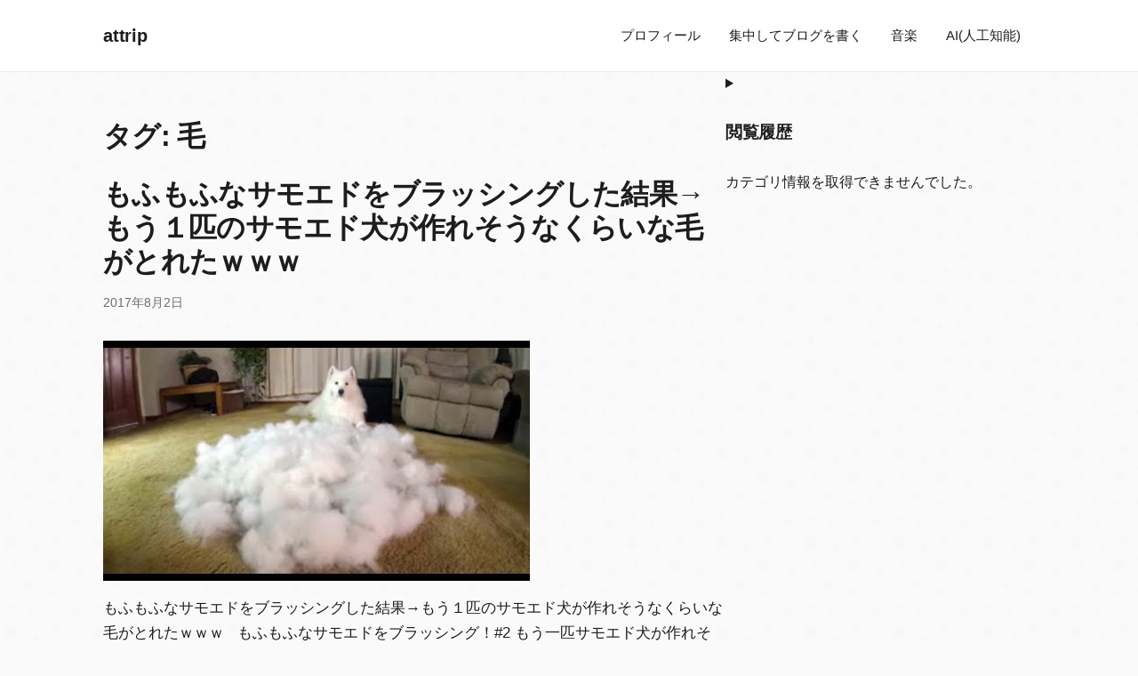

--- FILE ---
content_type: text/html; charset=UTF-8
request_url: https://attrip.jp/tag/%E6%AF%9B/
body_size: 16295
content:
<!doctype html>
<html dir="ltr" lang="ja" prefix="og: https://ogp.me/ns#">

<head>
    <meta charset="UTF-8">
    <meta name="viewport" content="width=device-width, initial-scale=1">
    <link rel="profile" href="https://gmpg.org/xfn/11">
    <title>毛 について attripの毛 に関する記事まとめ</title>

		<!-- All in One SEO 4.9.2 - aioseo.com -->
	<meta name="robots" content="max-image-preview:large" />
	<meta name="google-site-verification" content="ly61-TsxScyJalCQm8FlatQCg4Ytq_HTcEHk9p-Pzqs" />
	<link rel="canonical" href="https://attrip.jp/tag/%e6%af%9b/" />
	<meta name="generator" content="All in One SEO (AIOSEO) 4.9.2" />
		<script type="application/ld+json" class="aioseo-schema">
			{"@context":"https:\/\/schema.org","@graph":[{"@type":"BreadcrumbList","@id":"https:\/\/attrip.jp\/tag\/%E6%AF%9B\/#breadcrumblist","itemListElement":[{"@type":"ListItem","@id":"https:\/\/attrip.jp#listItem","position":1,"name":"\u30db\u30fc\u30e0","item":"https:\/\/attrip.jp","nextItem":{"@type":"ListItem","@id":"https:\/\/attrip.jp\/tag\/%e6%af%9b\/#listItem","name":"\u6bdb"}},{"@type":"ListItem","@id":"https:\/\/attrip.jp\/tag\/%e6%af%9b\/#listItem","position":2,"name":"\u6bdb","previousItem":{"@type":"ListItem","@id":"https:\/\/attrip.jp#listItem","name":"\u30db\u30fc\u30e0"}}]},{"@type":"CollectionPage","@id":"https:\/\/attrip.jp\/tag\/%E6%AF%9B\/#collectionpage","url":"https:\/\/attrip.jp\/tag\/%E6%AF%9B\/","name":"\u6bdb \u306b\u3064\u3044\u3066 attrip\u306e\u6bdb \u306b\u95a2\u3059\u308b\u8a18\u4e8b\u307e\u3068\u3081","inLanguage":"ja","isPartOf":{"@id":"https:\/\/attrip.jp\/#website"},"breadcrumb":{"@id":"https:\/\/attrip.jp\/tag\/%E6%AF%9B\/#breadcrumblist"}},{"@type":"Person","@id":"https:\/\/attrip.jp\/#person","name":"attrip","image":{"@type":"ImageObject","@id":"https:\/\/attrip.jp\/tag\/%E6%AF%9B\/#personImage","url":"https:\/\/secure.gravatar.com\/avatar\/1dec16476585adc94236276e85d673555c475ed575ac9787d7045a025549e847?s=96&r=g","width":96,"height":96,"caption":"attrip"}},{"@type":"WebSite","@id":"https:\/\/attrip.jp\/#website","url":"https:\/\/attrip.jp\/","name":"ATTRIP","alternateName":"ATTRIP","description":"\uff08\u30a2\u30c3\u30c8\u30c8\u30ea\u30c3\u30d7\uff09","inLanguage":"ja","publisher":{"@id":"https:\/\/attrip.jp\/#person"}}]}
		</script>
		<!-- All in One SEO -->

<!-- Jetpack Site Verification Tags -->
<meta name="google-site-verification" content="ly61-TsxScyJalCQm8FlatQCg4Ytq_HTcEHk9p-Pzqs" />
<!-- Google tag (gtag.js) consent mode dataLayer added by Site Kit -->
<script id="google_gtagjs-js-consent-mode-data-layer">
window.dataLayer = window.dataLayer || [];function gtag(){dataLayer.push(arguments);}
gtag('consent', 'default', {"ad_personalization":"denied","ad_storage":"denied","ad_user_data":"denied","analytics_storage":"denied","functionality_storage":"denied","security_storage":"denied","personalization_storage":"denied","region":["AT","BE","BG","CH","CY","CZ","DE","DK","EE","ES","FI","FR","GB","GR","HR","HU","IE","IS","IT","LI","LT","LU","LV","MT","NL","NO","PL","PT","RO","SE","SI","SK"],"wait_for_update":500});
window._googlesitekitConsentCategoryMap = {"statistics":["analytics_storage"],"marketing":["ad_storage","ad_user_data","ad_personalization"],"functional":["functionality_storage","security_storage"],"preferences":["personalization_storage"]};
window._googlesitekitConsents = {"ad_personalization":"denied","ad_storage":"denied","ad_user_data":"denied","analytics_storage":"denied","functionality_storage":"denied","security_storage":"denied","personalization_storage":"denied","region":["AT","BE","BG","CH","CY","CZ","DE","DK","EE","ES","FI","FR","GB","GR","HR","HU","IE","IS","IT","LI","LT","LU","LV","MT","NL","NO","PL","PT","RO","SE","SI","SK"],"wait_for_update":500};
</script>
<!-- Google タグ (gtag.js) の終了同意モード dataLayer が Site Kit によって追加されました -->
<link rel='dns-prefetch' href='//secure.gravatar.com' />
<link rel='dns-prefetch' href='//www.googletagmanager.com' />
<link rel='dns-prefetch' href='//stats.wp.com' />
<link rel='dns-prefetch' href='//jetpack.wordpress.com' />
<link rel='dns-prefetch' href='//s0.wp.com' />
<link rel='dns-prefetch' href='//public-api.wordpress.com' />
<link rel='dns-prefetch' href='//0.gravatar.com' />
<link rel='dns-prefetch' href='//1.gravatar.com' />
<link rel='dns-prefetch' href='//2.gravatar.com' />
<link rel='dns-prefetch' href='//widgets.wp.com' />
<link rel='dns-prefetch' href='//v0.wordpress.com' />
<link rel='dns-prefetch' href='//pagead2.googlesyndication.com' />
<link rel="alternate" type="application/rss+xml" title="attrip &raquo; フィード" href="https://attrip.jp/feed/" />
<link rel="alternate" type="application/rss+xml" title="attrip &raquo; コメントフィード" href="https://attrip.jp/comments/feed/" />
<script id="wpp-js" src="https://attrip.jp/wp-content/plugins/wordpress-popular-posts/assets/js/wpp.js?ver=7.3.6" data-sampling="0" data-sampling-rate="100" data-api-url="https://attrip.jp/wp-json/wordpress-popular-posts" data-post-id="0" data-token="ae488b4cf9" data-lang="0" data-debug="1"></script>
<link rel="alternate" type="application/rss+xml" title="attrip - 毛 タグフィード" href="https://attrip.jp/tag/%e6%af%9b/feed/" />
<style id='wp-img-auto-sizes-contain-inline-css'>
img:is([sizes=auto i],[sizes^="auto," i]){contain-intrinsic-size:3000px 1500px}
/*# sourceURL=wp-img-auto-sizes-contain-inline-css */
</style>

<style id='wp-emoji-styles-inline-css'>

	img.wp-smiley, img.emoji {
		display: inline !important;
		border: none !important;
		box-shadow: none !important;
		height: 1em !important;
		width: 1em !important;
		margin: 0 0.07em !important;
		vertical-align: -0.1em !important;
		background: none !important;
		padding: 0 !important;
	}
/*# sourceURL=wp-emoji-styles-inline-css */
</style>
<link rel='stylesheet' id='wp-block-library-css' href='https://attrip.jp/wp-includes/css/dist/block-library/style.min.css?ver=d612c32c6946ee0eebddafbd8a7fe28e' media='all' />
<style id='wp-block-columns-inline-css'>
.wp-block-columns{box-sizing:border-box;display:flex;flex-wrap:wrap!important}@media (min-width:782px){.wp-block-columns{flex-wrap:nowrap!important}}.wp-block-columns{align-items:normal!important}.wp-block-columns.are-vertically-aligned-top{align-items:flex-start}.wp-block-columns.are-vertically-aligned-center{align-items:center}.wp-block-columns.are-vertically-aligned-bottom{align-items:flex-end}@media (max-width:781px){.wp-block-columns:not(.is-not-stacked-on-mobile)>.wp-block-column{flex-basis:100%!important}}@media (min-width:782px){.wp-block-columns:not(.is-not-stacked-on-mobile)>.wp-block-column{flex-basis:0;flex-grow:1}.wp-block-columns:not(.is-not-stacked-on-mobile)>.wp-block-column[style*=flex-basis]{flex-grow:0}}.wp-block-columns.is-not-stacked-on-mobile{flex-wrap:nowrap!important}.wp-block-columns.is-not-stacked-on-mobile>.wp-block-column{flex-basis:0;flex-grow:1}.wp-block-columns.is-not-stacked-on-mobile>.wp-block-column[style*=flex-basis]{flex-grow:0}:where(.wp-block-columns){margin-bottom:1.75em}:where(.wp-block-columns.has-background){padding:1.25em 2.375em}.wp-block-column{flex-grow:1;min-width:0;overflow-wrap:break-word;word-break:break-word}.wp-block-column.is-vertically-aligned-top{align-self:flex-start}.wp-block-column.is-vertically-aligned-center{align-self:center}.wp-block-column.is-vertically-aligned-bottom{align-self:flex-end}.wp-block-column.is-vertically-aligned-stretch{align-self:stretch}.wp-block-column.is-vertically-aligned-bottom,.wp-block-column.is-vertically-aligned-center,.wp-block-column.is-vertically-aligned-top{width:100%}
/*# sourceURL=https://attrip.jp/wp-includes/blocks/columns/style.min.css */
</style>
<style id='wp-block-details-inline-css'>
.wp-block-details{box-sizing:border-box}.wp-block-details summary{cursor:pointer}
/*# sourceURL=https://attrip.jp/wp-includes/blocks/details/style.min.css */
</style>
<style id='global-styles-inline-css'>
:root{--wp--preset--aspect-ratio--square: 1;--wp--preset--aspect-ratio--4-3: 4/3;--wp--preset--aspect-ratio--3-4: 3/4;--wp--preset--aspect-ratio--3-2: 3/2;--wp--preset--aspect-ratio--2-3: 2/3;--wp--preset--aspect-ratio--16-9: 16/9;--wp--preset--aspect-ratio--9-16: 9/16;--wp--preset--color--black: #000000;--wp--preset--color--cyan-bluish-gray: #abb8c3;--wp--preset--color--white: #ffffff;--wp--preset--color--pale-pink: #f78da7;--wp--preset--color--vivid-red: #cf2e2e;--wp--preset--color--luminous-vivid-orange: #ff6900;--wp--preset--color--luminous-vivid-amber: #fcb900;--wp--preset--color--light-green-cyan: #7bdcb5;--wp--preset--color--vivid-green-cyan: #00d084;--wp--preset--color--pale-cyan-blue: #8ed1fc;--wp--preset--color--vivid-cyan-blue: #0693e3;--wp--preset--color--vivid-purple: #9b51e0;--wp--preset--color--background: #fafafa;--wp--preset--color--foreground: #1d1d1f;--wp--preset--color--accent: #0066cc;--wp--preset--color--text-light: #6e6e73;--wp--preset--color--border: rgba(0, 0, 0, 0.08);--wp--preset--gradient--vivid-cyan-blue-to-vivid-purple: linear-gradient(135deg,rgb(6,147,227) 0%,rgb(155,81,224) 100%);--wp--preset--gradient--light-green-cyan-to-vivid-green-cyan: linear-gradient(135deg,rgb(122,220,180) 0%,rgb(0,208,130) 100%);--wp--preset--gradient--luminous-vivid-amber-to-luminous-vivid-orange: linear-gradient(135deg,rgb(252,185,0) 0%,rgb(255,105,0) 100%);--wp--preset--gradient--luminous-vivid-orange-to-vivid-red: linear-gradient(135deg,rgb(255,105,0) 0%,rgb(207,46,46) 100%);--wp--preset--gradient--very-light-gray-to-cyan-bluish-gray: linear-gradient(135deg,rgb(238,238,238) 0%,rgb(169,184,195) 100%);--wp--preset--gradient--cool-to-warm-spectrum: linear-gradient(135deg,rgb(74,234,220) 0%,rgb(151,120,209) 20%,rgb(207,42,186) 40%,rgb(238,44,130) 60%,rgb(251,105,98) 80%,rgb(254,248,76) 100%);--wp--preset--gradient--blush-light-purple: linear-gradient(135deg,rgb(255,206,236) 0%,rgb(152,150,240) 100%);--wp--preset--gradient--blush-bordeaux: linear-gradient(135deg,rgb(254,205,165) 0%,rgb(254,45,45) 50%,rgb(107,0,62) 100%);--wp--preset--gradient--luminous-dusk: linear-gradient(135deg,rgb(255,203,112) 0%,rgb(199,81,192) 50%,rgb(65,88,208) 100%);--wp--preset--gradient--pale-ocean: linear-gradient(135deg,rgb(255,245,203) 0%,rgb(182,227,212) 50%,rgb(51,167,181) 100%);--wp--preset--gradient--electric-grass: linear-gradient(135deg,rgb(202,248,128) 0%,rgb(113,206,126) 100%);--wp--preset--gradient--midnight: linear-gradient(135deg,rgb(2,3,129) 0%,rgb(40,116,252) 100%);--wp--preset--font-size--small: 13px;--wp--preset--font-size--medium: 20px;--wp--preset--font-size--large: 36px;--wp--preset--font-size--x-large: 42px;--wp--preset--font-size--normal: 1rem;--wp--preset--font-family--system: -apple-system, BlinkMacSystemFont, 'Segoe UI', Roboto, Helvetica, Arial, sans-serif;--wp--preset--spacing--20: 0.44rem;--wp--preset--spacing--30: 0.67rem;--wp--preset--spacing--40: 1rem;--wp--preset--spacing--50: 1.5rem;--wp--preset--spacing--60: 2.25rem;--wp--preset--spacing--70: 3.38rem;--wp--preset--spacing--80: 5.06rem;--wp--preset--spacing--xs: 0.5rem;--wp--preset--spacing--s: 1rem;--wp--preset--spacing--m: 2rem;--wp--preset--spacing--l: 3rem;--wp--preset--spacing--xl: 5rem;--wp--preset--shadow--natural: 6px 6px 9px rgba(0, 0, 0, 0.2);--wp--preset--shadow--deep: 12px 12px 50px rgba(0, 0, 0, 0.4);--wp--preset--shadow--sharp: 6px 6px 0px rgba(0, 0, 0, 0.2);--wp--preset--shadow--outlined: 6px 6px 0px -3px rgb(255, 255, 255), 6px 6px rgb(0, 0, 0);--wp--preset--shadow--crisp: 6px 6px 0px rgb(0, 0, 0);--wp--custom--spacing--xs: 0.5rem;--wp--custom--spacing--sm: 1rem;--wp--custom--spacing--md: 2rem;--wp--custom--spacing--lg: 3rem;--wp--custom--spacing--xl: 5rem;--wp--custom--line-height--body: 1.6;--wp--custom--line-height--heading: 1.2;}:root { --wp--style--global--content-size: 700px;--wp--style--global--wide-size: 1080px; }:where(body) { margin: 0; }.wp-site-blocks > .alignleft { float: left; margin-right: 2em; }.wp-site-blocks > .alignright { float: right; margin-left: 2em; }.wp-site-blocks > .aligncenter { justify-content: center; margin-left: auto; margin-right: auto; }:where(.is-layout-flex){gap: 0.5em;}:where(.is-layout-grid){gap: 0.5em;}.is-layout-flow > .alignleft{float: left;margin-inline-start: 0;margin-inline-end: 2em;}.is-layout-flow > .alignright{float: right;margin-inline-start: 2em;margin-inline-end: 0;}.is-layout-flow > .aligncenter{margin-left: auto !important;margin-right: auto !important;}.is-layout-constrained > .alignleft{float: left;margin-inline-start: 0;margin-inline-end: 2em;}.is-layout-constrained > .alignright{float: right;margin-inline-start: 2em;margin-inline-end: 0;}.is-layout-constrained > .aligncenter{margin-left: auto !important;margin-right: auto !important;}.is-layout-constrained > :where(:not(.alignleft):not(.alignright):not(.alignfull)){max-width: var(--wp--style--global--content-size);margin-left: auto !important;margin-right: auto !important;}.is-layout-constrained > .alignwide{max-width: var(--wp--style--global--wide-size);}body .is-layout-flex{display: flex;}.is-layout-flex{flex-wrap: wrap;align-items: center;}.is-layout-flex > :is(*, div){margin: 0;}body .is-layout-grid{display: grid;}.is-layout-grid > :is(*, div){margin: 0;}body{background-color: var(--wp--preset--color--background);color: var(--wp--preset--color--foreground);font-family: var(--wp--preset--font-family--system);font-size: var(--wp--preset--font-size--normal);line-height: 1.6;margin-top: 0;margin-bottom: 0;padding-top: 0;padding-right: 0px;padding-bottom: 0;padding-left: 0px;}a:where(:not(.wp-element-button)){color: var(--wp--preset--color--accent);text-decoration: underline;}:root :where(a:where(:not(.wp-element-button)):hover){color: #0052a3;}:root :where(a:where(:not(.wp-element-button)):focus){outline-color: var(--wp--preset--color--accent);outline-offset: 2px;outline-style: solid;outline-width: 2px;}h1, h2, h3, h4, h5, h6{font-weight: 700;letter-spacing: -0.02em;line-height: 1.2;}:root :where(.wp-element-button, .wp-block-button__link){background-color: var(--wp--preset--color--accent);border-radius: 4px;border-width: 0;color: #ffffff;font-family: inherit;font-size: inherit;font-style: inherit;font-weight: inherit;letter-spacing: inherit;line-height: inherit;padding-top: 0.75rem;padding-right: 1.5rem;padding-bottom: 0.75rem;padding-left: 1.5rem;text-decoration: none;text-transform: inherit;}:root :where(.wp-element-button:hover, .wp-block-button__link:hover){background-color: #0052a3;}:root :where(.wp-element-button:focus, .wp-block-button__link:focus){outline-color: var(--wp--preset--color--accent);outline-offset: 2px;outline-style: solid;outline-width: 2px;}.has-black-color{color: var(--wp--preset--color--black) !important;}.has-cyan-bluish-gray-color{color: var(--wp--preset--color--cyan-bluish-gray) !important;}.has-white-color{color: var(--wp--preset--color--white) !important;}.has-pale-pink-color{color: var(--wp--preset--color--pale-pink) !important;}.has-vivid-red-color{color: var(--wp--preset--color--vivid-red) !important;}.has-luminous-vivid-orange-color{color: var(--wp--preset--color--luminous-vivid-orange) !important;}.has-luminous-vivid-amber-color{color: var(--wp--preset--color--luminous-vivid-amber) !important;}.has-light-green-cyan-color{color: var(--wp--preset--color--light-green-cyan) !important;}.has-vivid-green-cyan-color{color: var(--wp--preset--color--vivid-green-cyan) !important;}.has-pale-cyan-blue-color{color: var(--wp--preset--color--pale-cyan-blue) !important;}.has-vivid-cyan-blue-color{color: var(--wp--preset--color--vivid-cyan-blue) !important;}.has-vivid-purple-color{color: var(--wp--preset--color--vivid-purple) !important;}.has-background-color{color: var(--wp--preset--color--background) !important;}.has-foreground-color{color: var(--wp--preset--color--foreground) !important;}.has-accent-color{color: var(--wp--preset--color--accent) !important;}.has-text-light-color{color: var(--wp--preset--color--text-light) !important;}.has-border-color{color: var(--wp--preset--color--border) !important;}.has-black-background-color{background-color: var(--wp--preset--color--black) !important;}.has-cyan-bluish-gray-background-color{background-color: var(--wp--preset--color--cyan-bluish-gray) !important;}.has-white-background-color{background-color: var(--wp--preset--color--white) !important;}.has-pale-pink-background-color{background-color: var(--wp--preset--color--pale-pink) !important;}.has-vivid-red-background-color{background-color: var(--wp--preset--color--vivid-red) !important;}.has-luminous-vivid-orange-background-color{background-color: var(--wp--preset--color--luminous-vivid-orange) !important;}.has-luminous-vivid-amber-background-color{background-color: var(--wp--preset--color--luminous-vivid-amber) !important;}.has-light-green-cyan-background-color{background-color: var(--wp--preset--color--light-green-cyan) !important;}.has-vivid-green-cyan-background-color{background-color: var(--wp--preset--color--vivid-green-cyan) !important;}.has-pale-cyan-blue-background-color{background-color: var(--wp--preset--color--pale-cyan-blue) !important;}.has-vivid-cyan-blue-background-color{background-color: var(--wp--preset--color--vivid-cyan-blue) !important;}.has-vivid-purple-background-color{background-color: var(--wp--preset--color--vivid-purple) !important;}.has-background-background-color{background-color: var(--wp--preset--color--background) !important;}.has-foreground-background-color{background-color: var(--wp--preset--color--foreground) !important;}.has-accent-background-color{background-color: var(--wp--preset--color--accent) !important;}.has-text-light-background-color{background-color: var(--wp--preset--color--text-light) !important;}.has-border-background-color{background-color: var(--wp--preset--color--border) !important;}.has-black-border-color{border-color: var(--wp--preset--color--black) !important;}.has-cyan-bluish-gray-border-color{border-color: var(--wp--preset--color--cyan-bluish-gray) !important;}.has-white-border-color{border-color: var(--wp--preset--color--white) !important;}.has-pale-pink-border-color{border-color: var(--wp--preset--color--pale-pink) !important;}.has-vivid-red-border-color{border-color: var(--wp--preset--color--vivid-red) !important;}.has-luminous-vivid-orange-border-color{border-color: var(--wp--preset--color--luminous-vivid-orange) !important;}.has-luminous-vivid-amber-border-color{border-color: var(--wp--preset--color--luminous-vivid-amber) !important;}.has-light-green-cyan-border-color{border-color: var(--wp--preset--color--light-green-cyan) !important;}.has-vivid-green-cyan-border-color{border-color: var(--wp--preset--color--vivid-green-cyan) !important;}.has-pale-cyan-blue-border-color{border-color: var(--wp--preset--color--pale-cyan-blue) !important;}.has-vivid-cyan-blue-border-color{border-color: var(--wp--preset--color--vivid-cyan-blue) !important;}.has-vivid-purple-border-color{border-color: var(--wp--preset--color--vivid-purple) !important;}.has-background-border-color{border-color: var(--wp--preset--color--background) !important;}.has-foreground-border-color{border-color: var(--wp--preset--color--foreground) !important;}.has-accent-border-color{border-color: var(--wp--preset--color--accent) !important;}.has-text-light-border-color{border-color: var(--wp--preset--color--text-light) !important;}.has-border-border-color{border-color: var(--wp--preset--color--border) !important;}.has-vivid-cyan-blue-to-vivid-purple-gradient-background{background: var(--wp--preset--gradient--vivid-cyan-blue-to-vivid-purple) !important;}.has-light-green-cyan-to-vivid-green-cyan-gradient-background{background: var(--wp--preset--gradient--light-green-cyan-to-vivid-green-cyan) !important;}.has-luminous-vivid-amber-to-luminous-vivid-orange-gradient-background{background: var(--wp--preset--gradient--luminous-vivid-amber-to-luminous-vivid-orange) !important;}.has-luminous-vivid-orange-to-vivid-red-gradient-background{background: var(--wp--preset--gradient--luminous-vivid-orange-to-vivid-red) !important;}.has-very-light-gray-to-cyan-bluish-gray-gradient-background{background: var(--wp--preset--gradient--very-light-gray-to-cyan-bluish-gray) !important;}.has-cool-to-warm-spectrum-gradient-background{background: var(--wp--preset--gradient--cool-to-warm-spectrum) !important;}.has-blush-light-purple-gradient-background{background: var(--wp--preset--gradient--blush-light-purple) !important;}.has-blush-bordeaux-gradient-background{background: var(--wp--preset--gradient--blush-bordeaux) !important;}.has-luminous-dusk-gradient-background{background: var(--wp--preset--gradient--luminous-dusk) !important;}.has-pale-ocean-gradient-background{background: var(--wp--preset--gradient--pale-ocean) !important;}.has-electric-grass-gradient-background{background: var(--wp--preset--gradient--electric-grass) !important;}.has-midnight-gradient-background{background: var(--wp--preset--gradient--midnight) !important;}.has-small-font-size{font-size: var(--wp--preset--font-size--small) !important;}.has-medium-font-size{font-size: var(--wp--preset--font-size--medium) !important;}.has-large-font-size{font-size: var(--wp--preset--font-size--large) !important;}.has-x-large-font-size{font-size: var(--wp--preset--font-size--x-large) !important;}.has-normal-font-size{font-size: var(--wp--preset--font-size--normal) !important;}.has-system-font-family{font-family: var(--wp--preset--font-family--system) !important;}
:where(.wp-block-columns.is-layout-flex){gap: 2em;}:where(.wp-block-columns.is-layout-grid){gap: 2em;}
/*# sourceURL=global-styles-inline-css */
</style>
<style id='core-block-supports-inline-css'>
.wp-container-core-columns-is-layout-9d6595d7{flex-wrap:nowrap;}
/*# sourceURL=core-block-supports-inline-css */
</style>

<link rel='stylesheet' id='mokumoku-focus-style-css' href='https://attrip.jp/wp-content/plugins/mokumoku-focus-plugin-v1.1-1/style.css?ver=d612c32c6946ee0eebddafbd8a7fe28e' media='all' />
<style id='my-popular-posts-style-inline-css'>

        /* ===== My Popular Posts : Scoped Reset ===== */
        .my-popular-posts-container ul,
        .my-popular-posts-container ol {
            list-style: none;
            padding-left: 0;
            margin-left: 0;
        }

        .my-popular-posts-container li::marker {
            content: none;
        }

        /* ===== Layout ===== */
        .my-popular-posts-container {
            border: 1px solid #ddd;
            padding: 20px;
            margin: 20px 0;
            border-radius: 8px;
            background-color: #f9f9f9;
        }

        .my-popular-posts-list {
            display: grid;
            grid-template-columns: repeat(auto-fill, minmax(200px, 1fr));
            gap: 20px;
        }

        .my-popular-posts-item {
            background: #fff;
            border: 1px solid #eee;
            border-radius: 8px;
            padding: 15px;
            transition: transform .2s ease, box-shadow .2s ease;
        }

        .my-popular-posts-item:hover {
            transform: translateY(-2px);
            box-shadow: 0 4px 8px rgba(0,0,0,.1);
        }

        .my-popular-posts-title {
            font-size: 1.1em;
            line-height: 1.4;
            margin: 10px 0;
        }

        .my-popular-posts-title a {
            color: #333;
            text-decoration: none;
        }

        .my-popular-posts-title a:hover {
            color: #0073aa;
        }

        .my-popular-posts-excerpt {
            font-size: .9em;
            color: #666;
        }
    
/*# sourceURL=my-popular-posts-style-inline-css */
</style>
<link rel='stylesheet' id='cmplz-general-css' href='https://attrip.jp/wp-content/plugins/complianz-gdpr/assets/css/cookieblocker.min.css?ver=1766466945' media='all' />
<link rel='stylesheet' id='wordpress-popular-posts-css-css' href='https://attrip.jp/wp-content/plugins/wordpress-popular-posts/assets/css/wpp.css?ver=7.3.6' media='all' />
<link rel='stylesheet' id='readable-style-css' href='https://attrip.jp/wp-content/themes/readable-theme/style.css?ver=2.1.2' media='all' />
<link rel='stylesheet' id='readable-theme-css' href='https://attrip.jp/wp-content/themes/readable-theme/assets/css/theme.css?ver=2.1.2' media='all' />
<link rel='stylesheet' id='jetpack_likes-css' href='https://attrip.jp/wp-content/plugins/jetpack/modules/likes/style.css?ver=15.4' media='all' />
<script src="https://attrip.jp/wp-includes/js/jquery/jquery.min.js?ver=3.7.1" id="jquery-core-js"></script>
<script src="https://attrip.jp/wp-includes/js/jquery/jquery-migrate.min.js?ver=3.4.1" id="jquery-migrate-js"></script>
<script src="https://attrip.jp/wp-content/plugins/svg-support/vendor/DOMPurify/DOMPurify.min.js?ver=2.5.8" id="bodhi-dompurify-library-js"></script>
<script id="bodhi_svg_inline-js-extra">
var svgSettings = {"skipNested":""};
//# sourceURL=bodhi_svg_inline-js-extra
</script>
<script src="https://attrip.jp/wp-content/plugins/svg-support/js/min/svgs-inline-min.js" id="bodhi_svg_inline-js"></script>
<script id="bodhi_svg_inline-js-after">
cssTarget={"Bodhi":"img.style-svg","ForceInlineSVG":"style-svg"};ForceInlineSVGActive="false";frontSanitizationEnabled="on";
//# sourceURL=bodhi_svg_inline-js-after
</script>
<script src="https://attrip.jp/wp-content/plugins/yyi-rinker/js/event-tracking.js?v=1.11.1" id="yyi_rinker_event_tracking_script-js"></script>

<!-- Site Kit によって追加された Google タグ（gtag.js）スニペット -->
<!-- Google アナリティクス スニペット (Site Kit が追加) -->
<script src="https://www.googletagmanager.com/gtag/js?id=G-H9GXL8L42M" id="google_gtagjs-js" async></script>
<script id="google_gtagjs-js-after">
window.dataLayer = window.dataLayer || [];function gtag(){dataLayer.push(arguments);}
gtag("set","linker",{"domains":["attrip.jp"]});
gtag("js", new Date());
gtag("set", "developer_id.dZTNiMT", true);
gtag("config", "G-H9GXL8L42M");
 window._googlesitekit = window._googlesitekit || {}; window._googlesitekit.throttledEvents = []; window._googlesitekit.gtagEvent = (name, data) => { var key = JSON.stringify( { name, data } ); if ( !! window._googlesitekit.throttledEvents[ key ] ) { return; } window._googlesitekit.throttledEvents[ key ] = true; setTimeout( () => { delete window._googlesitekit.throttledEvents[ key ]; }, 5 ); gtag( "event", name, { ...data, event_source: "site-kit" } ); }; 
//# sourceURL=google_gtagjs-js-after
</script>
<link rel="https://api.w.org/" href="https://attrip.jp/wp-json/" /><link rel="alternate" title="JSON" type="application/json" href="https://attrip.jp/wp-json/wp/v2/tags/42757" /><meta name="generator" content="Site Kit by Google 1.170.0" />	<style>img#wpstats{display:none}</style>
		            <style id="wpp-loading-animation-styles">@-webkit-keyframes bgslide{from{background-position-x:0}to{background-position-x:-200%}}@keyframes bgslide{from{background-position-x:0}to{background-position-x:-200%}}.wpp-widget-block-placeholder,.wpp-shortcode-placeholder{margin:0 auto;width:60px;height:3px;background:#dd3737;background:linear-gradient(90deg,#dd3737 0%,#571313 10%,#dd3737 100%);background-size:200% auto;border-radius:3px;-webkit-animation:bgslide 1s infinite linear;animation:bgslide 1s infinite linear}</style>
            <script type="text/javascript" language="javascript">
    var vc_pid = "885780122";
</script><script type="text/javascript" src="//aml.valuecommerce.com/vcdal.js" async></script><style>
.yyi-rinker-img-s .yyi-rinker-image {
	width: 56px;
	min-width: 56px;
	margin:auto;
}
.yyi-rinker-img-m .yyi-rinker-image {
	width: 175px;
	min-width: 175px;
	margin:auto;
}
.yyi-rinker-img-l .yyi-rinker-image {
	width: 200px;
	min-width: 200px;
	margin:auto;
}
.yyi-rinker-img-s .yyi-rinker-image img.yyi-rinker-main-img {
	width: auto;
	max-height: 56px;
}
.yyi-rinker-img-m .yyi-rinker-image img.yyi-rinker-main-img {
	width: auto;
	max-height: 170px;
}
.yyi-rinker-img-l .yyi-rinker-image img.yyi-rinker-main-img {
	width: auto;
	max-height: 200px;
}

div.yyi-rinker-contents div.yyi-rinker-box ul.yyi-rinker-links li {
    list-style: none;
}
div.yyi-rinker-contents ul.yyi-rinker-links {
	border: none;
}
div.yyi-rinker-contents ul.yyi-rinker-links li a {
	text-decoration: none;
}
div.yyi-rinker-contents {
    margin: 2em 0;
}
div.yyi-rinker-contents div.yyi-rinker-box {
    display: flex;
    padding: 26px 26px 0;
    border: 3px solid #f5f5f5;
    box-sizing: border-box;
}
@media (min-width: 768px) {
    div.yyi-rinker-contents div.yyi-rinker-box {
        padding: 26px 26px 0;
    }
}
@media (max-width: 767px) {
    div.yyi-rinker-contents div.yyi-rinker-box {
        flex-direction: column;
        padding: 26px 14px 0;
    }
}
div.yyi-rinker-box div.yyi-rinker-image {
    display: flex;
    flex: none;
}
div.yyi-rinker-box div.yyi-rinker-image a {
    display: inline-block;
    height: fit-content;
    margin-bottom: 26px;
}
div.yyi-rinker-image img.yyi-rinker-main-img {
    display: block;
    max-width: 100%;
    height: auto;
}
div.yyi-rinker-img-s img.yyi-rinker-main-img {
    width: 56px;
}
div.yyi-rinker-img-m img.yyi-rinker-main-img {
    width: 120px;
}
div.yyi-rinker-img-l img.yyi-rinker-main-img {
    width: 200px;
}
div.yyi-rinker-box div.yyi-rinker-info {
    display: flex;
    width: 100%;
    flex-direction: column;
}
@media (min-width: 768px) {
    div.yyi-rinker-box div.yyi-rinker-info {
        padding-left: 26px;
    }
}
@media (max-width: 767px) {
    div.yyi-rinker-box div.yyi-rinker-info {
        text-align: center;
    }
}
div.yyi-rinker-info div.yyi-rinker-title a {
    color: #333;
    font-weight: 600;
    font-size: 18px;
    text-decoration: none;
}
div.yyi-rinker-info div.yyi-rinker-detail {
    display: flex;
    flex-direction: column;
    padding: 8px 0 12px;
}
div.yyi-rinker-detail div:not(:last-child) {
    padding-bottom: 8px;
}
div.yyi-rinker-detail div.credit-box {
    font-size: 12px;
}
div.yyi-rinker-detail div.credit-box a {
    text-decoration: underline;
}
div.yyi-rinker-detail div.brand,
div.yyi-rinker-detail div.price-box {
    font-size: 14px;
}
@media (max-width: 767px) {
    div.price-box span.price {
        display: block;
    }
}
div.yyi-rinker-info div.free-text {
    order: 2;
    padding-top: 8px;
    font-size: 16px;
}
div.yyi-rinker-info ul.yyi-rinker-links {
    display: flex;
    flex-wrap: wrap;
    margin: 0 0 14px;
    padding: 0;
    list-style-type: none;
}
div.yyi-rinker-info ul.yyi-rinker-links li {
    display: inherit;
    flex-direction: column;
    align-self: flex-end;
    text-align: center;
}
@media (min-width: 768px) {
    div.yyi-rinker-info ul.yyi-rinker-links li:not(:last-child){
        margin-right: 8px;
    }
    div.yyi-rinker-info ul.yyi-rinker-links li {
        margin-bottom: 12px;
    }
}
@media (max-width: 767px) {
    div.yyi-rinker-info ul.yyi-rinker-links li {
        width: 100%;
        margin-bottom: 10px;
    }
}
ul.yyi-rinker-links li.amazonkindlelink a {
    background-color: #37475a;
}
ul.yyi-rinker-links li.amazonlink a {
    background-color: #f9bf51;
}
ul.yyi-rinker-links li.rakutenlink a {
    background-color: #d53a3a;
}
ul.yyi-rinker-links li.yahoolink a {
    background-color: #76c2f3;
}
ul.yyi-rinker-links li.mercarilink a {
    background-color: #ff0211;
}
ul.yyi-rinker-links li.freelink1 a {
    background-color: #5db49f;
}
ul.yyi-rinker-links li.freelink2 a {
    background-color: #7e77c1;
}
ul.yyi-rinker-links li.freelink3 a {
    background-color: #3974be;
}
ul.yyi-rinker-links li.freelink4 a {
    background-color: #333;
}
ul.yyi-rinker-links a.yyi-rinker-link {
    display: flex;
    position: relative;
    width: 100%;
    min-height: 38px;
    overflow-x: hidden;
    flex-wrap: wrap-reverse;
    justify-content: center;
    align-items: center;
    border-radius: 2px;
    box-shadow: 0 1px 6px 0 rgba(0,0,0,0.12);
    color: #fff;
    font-weight: 600;
    font-size: 14px;
    white-space: nowrap;
    transition: 0.3s ease-out;
    box-sizing: border-box;
}
ul.yyi-rinker-links a.yyi-rinker-link:after {
    position: absolute;
    right: 12px;
    width: 6px;
    height: 6px;
    border-top: 2px solid;
    border-right: 2px solid;
    content: "";
    transform: rotate(45deg);
    box-sizing: border-box;
}
ul.yyi-rinker-links a.yyi-rinker-link:hover {
    box-shadow: 0 4px 6px 2px rgba(0,0,0,0.12);
    transform: translateY(-2px);
}
@media (min-width: 768px) {
    ul.yyi-rinker-links a.yyi-rinker-link {
        padding: 6px 24px;
    }
}
@media (max-width: 767px) {
    ul.yyi-rinker-links a.yyi-rinker-link {
        padding: 10px 24px;
    }
}</style><style>
.yyi-rinker-images {
    display: flex;
    justify-content: center;
    align-items: center;
    position: relative;

}
div.yyi-rinker-image img.yyi-rinker-main-img.hidden {
    display: none;
}

.yyi-rinker-images-arrow {
    cursor: pointer;
    position: absolute;
    top: 50%;
    display: block;
    margin-top: -11px;
    opacity: 0.6;
    width: 22px;
}

.yyi-rinker-images-arrow-left{
    left: -10px;
}
.yyi-rinker-images-arrow-right{
    right: -10px;
}

.yyi-rinker-images-arrow-left.hidden {
    display: none;
}

.yyi-rinker-images-arrow-right.hidden {
    display: none;
}
div.yyi-rinker-contents.yyi-rinker-design-tate  div.yyi-rinker-box{
    flex-direction: column;
}

div.yyi-rinker-contents.yyi-rinker-design-slim div.yyi-rinker-box .yyi-rinker-links {
    flex-direction: column;
}

div.yyi-rinker-contents.yyi-rinker-design-slim div.yyi-rinker-info {
    width: 100%;
}

div.yyi-rinker-contents.yyi-rinker-design-slim .yyi-rinker-title {
    text-align: center;
}

div.yyi-rinker-contents.yyi-rinker-design-slim .yyi-rinker-links {
    text-align: center;
}
div.yyi-rinker-contents.yyi-rinker-design-slim .yyi-rinker-image {
    margin: auto;
}

div.yyi-rinker-contents.yyi-rinker-design-slim div.yyi-rinker-info ul.yyi-rinker-links li {
	align-self: stretch;
}
div.yyi-rinker-contents.yyi-rinker-design-slim div.yyi-rinker-box div.yyi-rinker-info {
	padding: 0;
}
div.yyi-rinker-contents.yyi-rinker-design-slim div.yyi-rinker-box {
	flex-direction: column;
	padding: 14px 5px 0;
}

.yyi-rinker-design-slim div.yyi-rinker-box div.yyi-rinker-info {
	text-align: center;
}

.yyi-rinker-design-slim div.price-box span.price {
	display: block;
}

div.yyi-rinker-contents.yyi-rinker-design-slim div.yyi-rinker-info div.yyi-rinker-title a{
	font-size:16px;
}

div.yyi-rinker-contents.yyi-rinker-design-slim ul.yyi-rinker-links li.amazonkindlelink:before,  div.yyi-rinker-contents.yyi-rinker-design-slim ul.yyi-rinker-links li.amazonlink:before,  div.yyi-rinker-contents.yyi-rinker-design-slim ul.yyi-rinker-links li.rakutenlink:before, div.yyi-rinker-contents.yyi-rinker-design-slim ul.yyi-rinker-links li.yahoolink:before, div.yyi-rinker-contents.yyi-rinker-design-slim ul.yyi-rinker-links li.mercarilink:before {
	font-size:12px;
}

div.yyi-rinker-contents.yyi-rinker-design-slim ul.yyi-rinker-links li a {
	font-size: 13px;
}
.entry-content ul.yyi-rinker-links li {
	padding: 0;
}

div.yyi-rinker-contents .yyi-rinker-attention.attention_desing_right_ribbon {
    width: 89px;
    height: 91px;
    position: absolute;
    top: -1px;
    right: -1px;
    left: auto;
    overflow: hidden;
}

div.yyi-rinker-contents .yyi-rinker-attention.attention_desing_right_ribbon span {
    display: inline-block;
    width: 146px;
    position: absolute;
    padding: 4px 0;
    left: -13px;
    top: 12px;
    text-align: center;
    font-size: 12px;
    line-height: 24px;
    -webkit-transform: rotate(45deg);
    transform: rotate(45deg);
    box-shadow: 0 1px 3px rgba(0, 0, 0, 0.2);
}

div.yyi-rinker-contents .yyi-rinker-attention.attention_desing_right_ribbon {
    background: none;
}
.yyi-rinker-attention.attention_desing_right_ribbon .yyi-rinker-attention-after,
.yyi-rinker-attention.attention_desing_right_ribbon .yyi-rinker-attention-before{
display:none;
}
div.yyi-rinker-use-right_ribbon div.yyi-rinker-title {
    margin-right: 2rem;
}

ul.yyi-rinker-links li.mercarilink a {
    background-color: #ff0211;
}
.yyi-rinker-design-slim div.yyi-rinker-info ul.yyi-rinker-links li {
	width: 100%;
	margin-bottom: 10px;
}
 .yyi-rinker-design-slim ul.yyi-rinker-links a.yyi-rinker-link {
	padding: 10px 24px;
}

/** ver1.9.2 以降追加 **/
.yyi-rinker-contents .yyi-rinker-info {
    padding-left: 10px;
}
.yyi-rinker-img-s .yyi-rinker-image .yyi-rinker-images img{
    max-height: 75px;
}
.yyi-rinker-img-m .yyi-rinker-image .yyi-rinker-images img{
    max-height: 175px;
}
.yyi-rinker-img-l .yyi-rinker-image .yyi-rinker-images img{
    max-height: 200px;
}
div.yyi-rinker-contents div.yyi-rinker-image {
    flex-direction: column;
    align-items: center;
}
div.yyi-rinker-contents ul.yyi-rinker-thumbnails {
    display: flex;
    flex-direction: row;
    flex-wrap : wrap;
    list-style: none;
    border:none;
    padding: 0;
    margin: 5px 0;
}
div.yyi-rinker-contents ul.yyi-rinker-thumbnails li{
    cursor: pointer;
    height: 32px;
    text-align: center;
    vertical-align: middle;
    width: 32px;
    border:none;
    padding: 0;
    margin: 0;
    box-sizing: content-box;
}
div.yyi-rinker-contents ul.yyi-rinker-thumbnails li img {
    vertical-align: middle;
}

div.yyi-rinker-contents ul.yyi-rinker-thumbnails li {
    border: 1px solid #fff;
}
div.yyi-rinker-contents ul.yyi-rinker-thumbnails li.thumb-active {
    border: 1px solid #eee;
}

/* ここから　mini */
div.yyi-rinker-contents.yyi-rinker-design-mini {
    border: none;
    box-shadow: none;
    background-color: transparent;
}

/* ボタン非表示 */
.yyi-rinker-design-mini div.yyi-rinker-info ul.yyi-rinker-links,
.yyi-rinker-design-mini div.yyi-rinker-info .brand,
.yyi-rinker-design-mini div.yyi-rinker-info .price-box {
    display: none;
}

div.yyi-rinker-contents.yyi-rinker-design-mini .credit-box{
    text-align: right;
}

div.yyi-rinker-contents.yyi-rinker-design-mini div.yyi-rinker-info {
    width:100%;
}
.yyi-rinker-design-mini div.yyi-rinker-info div.yyi-rinker-title {
    line-height: 1.2;
    min-height: 2.4em;
    margin-bottom: 0;
}
.yyi-rinker-design-mini div.yyi-rinker-info div.yyi-rinker-title a {
    font-size: 12px;
    text-decoration: none;
    text-decoration: underline;
}
div.yyi-rinker-contents.yyi-rinker-design-mini {
    position: relative;
    max-width: 100%;
    border: none;
    border-radius: 12px;
    box-shadow: 0 1px 6px rgb(0 0 0 / 12%);
    background-color: #fff;
}

div.yyi-rinker-contents.yyi-rinker-design-mini div.yyi-rinker-box {
    border: none;
}

.yyi-rinker-design-mini div.yyi-rinker-image {
    width: 60px;
    min-width: 60px;

}
div.yyi-rinker-design-mini div.yyi-rinker-image img.yyi-rinker-main-img{
    max-height: 3.6em;
}
.yyi-rinker-design-mini div.yyi-rinker-detail div.credit-box {
    font-size: 10px;
}
.yyi-rinker-design-mini div.yyi-rinker-detail div.brand,
.yyi-rinker-design-mini div.yyi-rinker-detail div.price-box {
    font-size: 10px;
}
.yyi-rinker-design-mini div.yyi-rinker-info div.yyi-rinker-detail {
    padding: 0;
}
.yyi-rinker-design-mini div.yyi-rinker-detail div:not(:last-child) {
    padding-bottom: 0;
}
.yyi-rinker-design-mini div.yyi-rinker-box div.yyi-rinker-image a {
    margin-bottom: 16px;
}
@media (min-width: 768px){
    div.yyi-rinker-contents.yyi-rinker-design-mini div.yyi-rinker-box {
        padding: 12px;
    }
    .yyi-rinker-design-mini div.yyi-rinker-box div.yyi-rinker-info {
        justify-content: center;
        padding-left: 24px;
    }
}
@media (max-width: 767px){
    div.yyi-rinker-contents.yyi-rinker-design-mini {
        max-width:100%;
    }
    div.yyi-rinker-contents.yyi-rinker-design-mini div.yyi-rinker-box {
        flex-direction: row;
        padding: 12px;
    }
    .yyi-rinker-design-mini div.yyi-rinker-box div.yyi-rinker-info {
        justify-content: center;
        margin-bottom: 16px;
        padding-left: 16px;
        text-align: left;
    }
}
/* 1.9.5以降 */
div.yyi-rinker-contents {
    position: relative;
    overflow: visible;
}
div.yyi-rinker-contents .yyi-rinker-attention {
    display: inline;
    line-height: 30px;
    position: absolute;
    top: -10px;
    left: -9px;
    min-width: 60px;
    padding: 0;
    height: 30px;
    text-align: center;
    font-weight: 600;
    color: #ffffff;
    background: #fea724;
    z-index: 10;
}

div.yyi-rinker-contents .yyi-rinker-attention span{
    padding: 0 15px;
}

.yyi-rinker-attention-before, .yyi-rinker-attention-after {
	display: inline;
    position: absolute;
    content: '';
}

.yyi-rinker-attention-before {
    bottom: -8px;
    left: 0.1px;
    width: 0;
    height: 0;
    border-top: 9px solid;
    border-top-color: inherit;
    border-left: 9px solid transparent;
    z-index: 1;
}

.yyi-rinker-attention-after {
    top: 0;
    right: -14.5px;
    width: 0;
    height: 0;
    border-top: 15px solid transparent;
    border-bottom: 15px solid transparent;
    border-left: 15px solid;
    border-left-color: inherit;
}

div.yyi-rinker-contents .yyi-rinker-attention.attention_desing_circle{
    display: flex;
    position: absolute;
 	top: -20px;
    left: -20px;
    width: 60px;
    height: 60px;
    min-width: auto;
    min-height: auto;
    justify-content: center;
    align-items: center;
    border-radius: 50%;
    color: #fff;
    background: #fea724;
    font-weight: 600;
    font-size: 17px;
}

div.yyi-rinker-contents.yyi-rinker-design-mini .yyi-rinker-attention.attention_desing_circle{
    top: -18px;
    left: -18px;
    width: 36px;
    height: 36px;
    font-size: 12px;
}


div.yyi-rinker-contents .yyi-rinker-attention.attention_desing_circle{
}

div.yyi-rinker-contents .yyi-rinker-attention.attention_desing_circle span {
	padding: 0;
}

div.yyi-rinker-contents .yyi-rinker-attention.attention_desing_circle .yyi-rinker-attention-after,
div.yyi-rinker-contents .yyi-rinker-attention.attention_desing_circle .yyi-rinker-attention-before{
	display: none;
}

</style>
<!-- Site Kit が追加した Google AdSense メタタグ -->
<meta name="google-adsense-platform-account" content="ca-host-pub-2644536267352236">
<meta name="google-adsense-platform-domain" content="sitekit.withgoogle.com">
<!-- Site Kit が追加した End Google AdSense メタタグ -->

<!-- Google AdSense スニペット (Site Kit が追加) -->
<script async src="https://pagead2.googlesyndication.com/pagead/js/adsbygoogle.js?client=ca-pub-2122741030995711&amp;host=ca-host-pub-2644536267352236" crossorigin="anonymous"></script>

<!-- (ここまで) Google AdSense スニペット (Site Kit が追加) -->
<link rel="icon" href="https://attrip.jp/wp-content/uploads/2012/06/tumblr_m6q29cvCCd1rphkdfo1_250-150x150.jpg" sizes="32x32" />
<link rel="icon" href="https://attrip.jp/wp-content/uploads/2012/06/tumblr_m6q29cvCCd1rphkdfo1_250.jpg" sizes="192x192" />
<link rel="apple-touch-icon" href="https://attrip.jp/wp-content/uploads/2012/06/tumblr_m6q29cvCCd1rphkdfo1_250.jpg" />
<meta name="msapplication-TileImage" content="https://attrip.jp/wp-content/uploads/2012/06/tumblr_m6q29cvCCd1rphkdfo1_250.jpg" />
		<style id="wp-custom-css">
			div#mys-wrapper {
    height: auto;
}
a.svh-link.svh-card {
    background: unset;
}		</style>
		<link rel='stylesheet' id='yarppRelatedCss-css' href='https://attrip.jp/wp-content/plugins/yet-another-related-posts-plugin/style/related.css?ver=5.30.11' media='all' />
<style id='jetpack-block-top-posts-inline-css'>
.wp-block-jetpack-top-posts{margin-bottom:1.5em}.wp-block-jetpack-top-posts img{width:100%}.wp-block-jetpack-top-posts span{display:block;word-wrap:break-word}.wp-block-jetpack-top-posts.is-list-layout .jetpack-top-posts-item{margin-bottom:1.5em}.wp-block-jetpack-top-posts.is-grid-layout .jetpack-top-posts-wrapper{align-items:flex-start;display:grid;gap:16px 12px;grid:auto/repeat(6,1fr)}@media only screen and (max-width:600px){.wp-block-jetpack-top-posts.is-grid-layout .jetpack-top-posts-wrapper{display:block}.wp-block-jetpack-top-posts.is-grid-layout .jetpack-top-posts-wrapper .jetpack-top-posts-mock-thumbnail{display:none}.wp-block-jetpack-top-posts.is-grid-layout .jetpack-top-posts-wrapper .jetpack-top-posts-item{margin-bottom:1.5em}}.wp-block-jetpack-top-posts.is-grid-layout .jetpack-top-posts-mock-thumbnail{background-color:#f0f0f0;height:0;padding-bottom:75%;position:relative;width:100%}.wp-block-jetpack-top-posts.is-grid-layout .jetpack-top-posts-thumbnail{aspect-ratio:4/3;height:auto;max-width:100%;object-fit:cover}.wp-block-jetpack-top-posts.is-grid-layout .jetpack-top-posts-item{grid-column:span 2}.wp-block-jetpack-top-posts.is-grid-layout[data-item-count="2"] .jetpack-top-posts-item,.wp-block-jetpack-top-posts.is-grid-layout[data-item-count="4"] .jetpack-top-posts-item,.wp-block-jetpack-top-posts.is-grid-layout[data-item-count="5"] .jetpack-top-posts-item:nth-child(5n),.wp-block-jetpack-top-posts.is-grid-layout[data-item-count="5"] .jetpack-top-posts-item:nth-child(5n-1),.wp-block-jetpack-top-posts.is-grid-layout[data-item-count="7"] .jetpack-top-posts-item:nth-child(5n),.wp-block-jetpack-top-posts.is-grid-layout[data-item-count="7"] .jetpack-top-posts-item:nth-child(5n-1),.wp-block-jetpack-top-posts.is-grid-layout[data-item-count="7"] .jetpack-top-posts-item:nth-child(7n),.wp-block-jetpack-top-posts.is-grid-layout[data-item-count="7"] .jetpack-top-posts-item:nth-child(7n-1){grid-column:span 3}
/*# sourceURL=https://attrip.jp/wp-content/plugins/jetpack/_inc/blocks/top-posts/view.css?minify=false */
</style>
</head>

<body data-rsssl=1 class="archive tag tag-42757 wp-embed-responsive wp-theme-readable-theme">
    
    <div id="page" class="site">
        <a class="skip-link screen-reader-text" href="#primary">Skip to content</a>

        <header id="masthead" class="site-header">
            <div class="container">
                <div class="site-branding">
                                            <h1 class="site-title"><a href="https://attrip.jp/"
                                rel="home">attrip</a></h1>
                                                    <p class="site-description">
                                （アットトリップ）                            </p>
                                                            </div><!-- .site-branding -->

                <nav id="site-navigation" class="main-navigation">
                    <!-- Checkbox Hack for Pure CSS Menu -->
                    <input type="checkbox" id="menu-toggle-checkbox"
                        aria-label="Toggle menu">
                    <label for="menu-toggle-checkbox" class="menu-toggle-label">
                        <span class="menu-toggle-icon"></span>
                    </label>

                    <ul id="primary-menu" class="menu"><li id="menu-item-210677" class="menu-item menu-item-type-post_type menu-item-object-page menu-item-210677"><a href="https://attrip.jp/profile/">プロフィール</a></li>
<li id="menu-item-216823" class="menu-item menu-item-type-post_type menu-item-object-page menu-item-216823"><a href="https://attrip.jp/write/">集中してブログを書く</a></li>
<li id="menu-item-216824" class="menu-item menu-item-type-taxonomy menu-item-object-category menu-item-216824"><a href="https://attrip.jp/category/music/">音楽</a></li>
<li id="menu-item-216825" class="menu-item menu-item-type-taxonomy menu-item-object-category menu-item-216825"><a href="https://attrip.jp/category/ai%e4%ba%ba%e5%b7%a5%e7%9f%a5%e8%83%bd/">AI(人工知能)</a></li>
</ul>                </nav><!-- #site-navigation -->
            </div>
        </header><!-- #masthead -->

        <div id="content" class="site-content">
            <div class="container">
                <div class="site-content-wrapper">
<main id="primary" class="site-main">

    
        <header class="page-header">
            <h1 class="page-title">タグ: <span>毛</span></h1>        </header><!-- .page-header -->

        
<article id="post-189832" class="post-189832 post type-post status-publish format-standard has-post-thumbnail hentry category-dog-2 tag-43234 tag-www tag-49691 tag-49692 tag-18053 tag-42757 tag-8664">
    <header class="entry-header">
        <h2 class="entry-title"><a href="https://attrip.jp/189832/" rel="bookmark">もふもふなサモエドをブラッシングした結果→もう１匹のサモエド犬が作れそうなくらいな毛がとれたｗｗｗ</a></h2>            <div class="entry-meta">
                <span class="posted-on">2017年8月2日</span>            </div><!-- .entry-meta -->
            </header><!-- .entry-header -->

    
            <a class="post-thumbnail" href="https://attrip.jp/189832/" aria-hidden="true" tabindex="-1">
                <img width="480" height="270" src="https://attrip.jp/wp-content/uploads/youtube/2017/08/189832.jpg" class="attachment-post-thumbnail size-post-thumbnail wp-post-image" alt="もふもふなサモエドをブラッシングした結果→もう１匹のサモエド犬が作れそうなくらいな毛がとれたｗｗｗ" decoding="async" fetchpriority="high" srcset="https://attrip.jp/wp-content/uploads/youtube/2017/08/189832.jpg 480w, https://attrip.jp/wp-content/uploads/youtube/2017/08/189832-403x227.jpg 403w" sizes="(max-width: 480px) 100vw, 480px" />            </a>

            
    <div class="entry-content">
        <p>もふもふなサモエドをブラッシングした結果→もう１匹のサモエド犬が作れそうなくらいな毛がとれたｗｗｗ &nbsp; もふもふなサモエドをブラッシング！#2 もう一匹サモエド犬が作れそうなくらい凄い毛の量！ &#8211;  [&hellip;]</p>
    </div><!-- .entry-content -->

    <footer class="entry-footer">
            </footer><!-- .entry-footer -->
</article><!-- #post-189832 -->
<article id="post-177219" class="post-177219 post type-post status-publish format-standard has-post-thumbnail hentry category-twitter_wadai category-neta category-kami tag-10977 tag-7710 tag-42757 tag-9000 tag-9529">
    <header class="entry-header">
        <h2 class="entry-title"><a href="https://attrip.jp/177219/" rel="bookmark">うさぎの毛が生え変わる時期にしかできない髪型が話題に</a></h2>            <div class="entry-meta">
                <span class="posted-on">2016年7月12日</span>            </div><!-- .entry-meta -->
            </header><!-- .entry-header -->

    
            <a class="post-thumbnail" href="https://attrip.jp/177219/" aria-hidden="true" tabindex="-1">
                <img width="815" height="612" src="https://attrip.jp/wp-content/uploads/2016/07/slooProImg_20160712092234.jpg" class="attachment-post-thumbnail size-post-thumbnail wp-post-image" alt="うさぎの毛が生え変わる時期にしかできない髪型が話題に" decoding="async" srcset="https://attrip.jp/wp-content/uploads/2016/07/slooProImg_20160712092234.jpg 815w, https://attrip.jp/wp-content/uploads/2016/07/slooProImg_20160712092234-403x302.jpg 403w, https://attrip.jp/wp-content/uploads/2016/07/slooProImg_20160712092234-768x577.jpg 768w" sizes="(max-width: 815px) 100vw, 815px" />            </a>

            
    <div class="entry-content">
        <p>うさぎは、この時期に毛が生え変わり冬の毛がもっさりととれるそうです。飼い主さんたちは、大変な時期かもしれません。でも、ちょっとした工夫でこんなかわいい髪型になります。 https://twitter.com/show_z [&hellip;]</p>
    </div><!-- .entry-content -->

    <footer class="entry-footer">
            </footer><!-- .entry-footer -->
</article><!-- #post-177219 -->
<article id="post-134311" class="post-134311 post type-post status-publish format-standard has-post-thumbnail hentry category-17568 tag-42759 tag-42758 tag-6229 tag-moviepic tag-42757 tag-15167 tag-www">
    <header class="entry-header">
        <h2 class="entry-title"><a href="https://attrip.jp/134311/" rel="bookmark">【動画】セーター脱がされる羊ｗｗｗ羊の毛を刈る作業って、バリカンじゃなかったのか・・</a></h2>            <div class="entry-meta">
                <span class="posted-on">2014年8月15日</span>            </div><!-- .entry-meta -->
            </header><!-- .entry-header -->

    
            <a class="post-thumbnail" href="https://attrip.jp/134311/" aria-hidden="true" tabindex="-1">
                <img width="589" height="365" src="https://attrip.jp/wp-content/uploads/2014/08/pic_sheep_02.jpg" class="attachment-post-thumbnail size-post-thumbnail wp-post-image" alt="【動画】セーター脱がされる羊ｗｗｗ羊の毛を刈る作業って、バリカンじゃなかったのか・・" decoding="async" srcset="https://attrip.jp/wp-content/uploads/2014/08/pic_sheep_02.jpg 589w, https://attrip.jp/wp-content/uploads/2014/08/pic_sheep_02-403x250.jpg 403w" sizes="(max-width: 589px) 100vw, 589px" />            </a>

            
    <div class="entry-content">
        <p>セーター脱がされる羊ｗｗｗ 羊の毛を刈る作業って、バリカンじゃなかったのか・・ バイオロジカル・ウール・ハーベスティング（BWH）羊毛収穫法 バイオロジカル・ウール・ハーベスティング（BWH）羊毛収穫法とは 日本の「ヒゲ [&hellip;]</p>
    </div><!-- .entry-content -->

    <footer class="entry-footer">
            </footer><!-- .entry-footer -->
</article><!-- #post-134311 -->
<article id="post-121546" class="post-121546 post type-post status-publish format-standard has-post-thumbnail hentry category-alpaca tag-alpaca tag-5320 tag-15357 tag-42757 tag-8782 tag-12240">
    <header class="entry-header">
        <h2 class="entry-title"><a href="https://attrip.jp/121546/" rel="bookmark">アルパカの毛を剃って、自分の首にマフラーとして巻いてあげるプロジェクト</a></h2>            <div class="entry-meta">
                <span class="posted-on">2013年12月9日</span>            </div><!-- .entry-meta -->
            </header><!-- .entry-header -->

    
            <a class="post-thumbnail" href="https://attrip.jp/121546/" aria-hidden="true" tabindex="-1">
                <img width="640" height="480" src="https://attrip.jp/wp-content/uploads/2013/12/235876689ba82f9eb9cd52e7032890e9.gif" class="attachment-post-thumbnail size-post-thumbnail wp-post-image" alt="アルパカの毛を剃って、自分の首にマフラーとして巻いてあげるプロジェクト" decoding="async" loading="lazy" />            </a>

            
    <div class="entry-content">
        <p>アルパカの毛を剃ると頭の部分だけ残ってしまいなんだかかわいそうな格好になってしまいますが このプロジェクトによってアルパカが自分の毛で出来たマフラーを着けて少しでも暖かくなればいいかもね。 このプロジェクトは、以前羊の毛 [&hellip;]</p>
    </div><!-- .entry-content -->

    <footer class="entry-footer">
            </footer><!-- .entry-footer -->
</article><!-- #post-121546 -->
</main><!-- #primary -->


<aside id="secondary" class="widget-area">
    <section id="block-8" class="widget widget_block">
<details class="wp-block-details is-layout-flow wp-block-details-is-layout-flow"><summary></summary>
<div class="wp-block-columns is-layout-flex wp-container-core-columns-is-layout-9d6595d7 wp-block-columns-is-layout-flex">
<div class="wp-block-column is-layout-flow wp-block-column-is-layout-flow" style="flex-basis:100%"><div class="jetpack-top-posts wp-block-jetpack-top-posts has-medium-font-size is-list-layout"data-item-count="0"><div class="jetpack-top-posts-wrapper"></div></div></div>
</div>
</details>
</section><section id="block-3" class="widget widget_block">             <div class="svh-history" data-max="6" data-theme="cards" role="region" aria-label="閲覧履歴">
                <h3 class="svh-heading">閲覧履歴</h3>
                <div class="svh-items" aria-live="polite"></div>
            </div>
         </section><section id="block-5" class="widget widget_block"><!-- My Popular Posts Debug --><!-- Shortcode attributes: Array
(
    [category_slug] => 
)
 --><p>カテゴリ情報を取得できませんでした。</p></section></aside><!-- #secondary --></div><!-- .site-content-wrapper -->
</div><!-- .container -->
</div><!-- #content -->

<footer id="colophon" class="site-footer">
    <div class="container">
        <!-- Footer content removed as requested -->
    </div>
</footer><!-- #colophon -->
</div><!-- #page -->

<script type="speculationrules">
{"prefetch":[{"source":"document","where":{"and":[{"href_matches":"/*"},{"not":{"href_matches":["/wp-*.php","/wp-admin/*","/wp-content/uploads/*","/wp-content/*","/wp-content/plugins/*","/wp-content/themes/readable-theme/*","/*\\?(.+)"]}},{"not":{"selector_matches":"a[rel~=\"nofollow\"]"}},{"not":{"selector_matches":".no-prefetch, .no-prefetch a"}}]},"eagerness":"conservative"}]}
</script>




<div class="codeCopyTooltip codeCopyTooltip" style="display: inline-block; background: #333333; color: #ffffff; padding: 0 8px; font-size: 14px; border-radius: 2px; border: 1px solid #111; position: absolute; display: none;">
クリックしてコピー</div>
<script type="text/javascript">
    function getElementPosition(el) {
        var rect = el.getBoundingClientRect(),
        scrollLeft = window.pageXOffset || document.documentElement.scrollLeft,
        scrollTop = window.pageYOffset || document.documentElement.scrollTop;
        return { top: rect.top + scrollTop - 30, left: rect.left + scrollLeft }
    }

    async function copyToClipboard(text) {
        try {
            console.log('Code Click to Copy: Attempting to copy text:', text.substring(0, 50) + '...');
            // Try modern Clipboard API first
            if (navigator.clipboard && window.isSecureContext) {
                console.log('Code Click to Copy: Using modern Clipboard API');
                await navigator.clipboard.writeText(text);
                console.log('Code Click to Copy: Successfully copied with Clipboard API');
                return true;
            } else {
                console.log('Code Click to Copy: Using fallback execCommand method');
                // Fallback for older browsers or non-secure contexts
                const textArea = document.createElement('textarea');
                textArea.value = text;
                textArea.style.position = 'fixed';
                textArea.style.left = '-999999px';
                textArea.style.top = '-999999px';
                document.body.appendChild(textArea);
                textArea.focus();
                textArea.select();
                
                try {
                    document.execCommand('copy');
                    document.body.removeChild(textArea);
                    console.log('Code Click to Copy: Successfully copied with execCommand');
                    return true;
                } catch (err) {
                    document.body.removeChild(textArea);
                    console.error('Code Click to Copy: execCommand failed:', err);
                    return false;
                }
            }
        } catch (err) {
            console.error('Code Click to Copy: Failed to copy: ', err);
            return false;
        }
    }

    function applyCodeCopy(element) {
        element.style.cursor = 'pointer';
        element.style.position = 'relative';
        
        element.addEventListener("click", async function(event) {
            event.stopPropagation();
            const textToCopy = element.textContent || element.innerText;
            
            const success = await copyToClipboard(textToCopy);
            
            if (success) {
                codeCopyTooltip.innerHTML = "\u30b3\u30d4\u30fc\u3057\u307e\u3057\u305f !";
                codeCopyTooltip.style.display = 'block';
                
                // Hide tooltip after 2 seconds
                setTimeout(() => {
                    codeCopyTooltip.style.display = 'none';
                }, 2000);
            } else {
                codeCopyTooltip.innerHTML = 'Failed to copy';
                codeCopyTooltip.style.display = 'block';
                
                setTimeout(() => {
                    codeCopyTooltip.style.display = 'none';
                }, 2000);
            }
        });
        
        element.addEventListener("mouseover", function(event) {
            event.stopPropagation();
            var position = getElementPosition(element);
            codeCopyTooltip.innerHTML = "\u30af\u30ea\u30c3\u30af\u3057\u3066\u30b3\u30d4\u30fc";
            codeCopyTooltip.style.display = 'inline-block';
            codeCopyTooltip.style.top = position.top + 'px';
            codeCopyTooltip.style.left = position.left + 'px';
        });
        
        element.addEventListener("mouseout", function(event) {
            event.stopPropagation();
            codeCopyTooltip.style.display = 'none';
        });
    }

    var codeCopyTooltip = document.querySelector('.codeCopyTooltip');

    (function() {
        var selector = 'code, pre';
        if(selector.indexOf(',') !== -1) {
            selector = selector.split(',').map(function(sel) {
                sel = sel.trim();
                if (/^[a-zA-Z][a-zA-Z0-9-]*$/.test(sel)) {
                    return sel;
                } else if (sel.startsWith('.')) {
                    return sel;
                } else {
                    return '.' + sel;
                }
            }).join(', ');
        } else {
            selector = selector.trim();
            if (!selector.startsWith('.') && !/^[a-zA-Z][a-zA-Z0-9-]*$/.test(selector)) {
                selector = '.' + selector;
            }
        }
        
        // console.log('Code Click to Copy: Looking for elements with selector:', selector);
        
        // Wait for DOM to be ready
        if (document.readyState === 'loading') {
            document.addEventListener('DOMContentLoaded', function() {
                var elements = document.querySelectorAll(selector);
                // console.log('Code Click to Copy: Found', elements.length, 'elements on DOMContentLoaded');
                elements.forEach(function(element) {
                    applyCodeCopy(element);
                });
            });
        } else {
            var elements = document.querySelectorAll(selector);
            // console.log('Code Click to Copy: Found', elements.length, 'elements immediately');
            elements.forEach(function(element) {
                applyCodeCopy(element);
            });
        }
        
        // Also handle dynamically added content
        var observer = new MutationObserver(function(mutations) {
            mutations.forEach(function(mutation) {
                mutation.addedNodes.forEach(function(node) {
                    if (node.nodeType === 1) { // Element node
                        if (node.matches && node.matches(selector)) {
                            applyCodeCopy(node);
                        }
                        if (node.querySelectorAll) {
                            node.querySelectorAll(selector).forEach(function(element) {
                                applyCodeCopy(element);
                            });
                        }
                    }
                });
            });
        });
        
        observer.observe(document.body, {
            childList: true,
            subtree: true
        });
    })();
</script>
			<script data-category="functional">
											</script>
			<script id="svh-runtime-js-before">
window.SVH_CURRENT_POST_ID = 42757;
window.SVH_CURRENT_POST_ID = 42757;
//# sourceURL=svh-runtime-js-before
</script>
<script type="module" src="https://attrip.jp/wp-content/plugins/all-in-one-seo-pack/dist/Lite/assets/table-of-contents.95d0dfce.js?ver=4.9.2" id="aioseo/js/src/vue/standalone/blocks/table-of-contents/frontend.js-js"></script>
<script src="https://attrip.jp/wp-content/plugins/mokumoku-focus-plugin-v1.1-1/script.js" id="mokumoku-focus-script-js"></script>
<script src="https://attrip.jp/wp-content/plugins/google-site-kit/dist/assets/js/googlesitekit-consent-mode-bc2e26cfa69fcd4a8261.js" id="googlesitekit-consent-mode-js"></script>
<script id="jetpack-stats-js-before">
_stq = window._stq || [];
_stq.push([ "view", {"v":"ext","blog":"42198381","post":"0","tz":"9","srv":"attrip.jp","arch_tag":"%E6%AF%9B","arch_results":"4","j":"1:15.4"} ]);
_stq.push([ "clickTrackerInit", "42198381", "0" ]);
//# sourceURL=jetpack-stats-js-before
</script>
<script src="https://stats.wp.com/e-202603.js" id="jetpack-stats-js" defer data-wp-strategy="defer"></script>
<script id="wp-consent-api-js-extra">
var consent_api = {"consent_type":"optin","waitfor_consent_hook":"","cookie_expiration":"30","cookie_prefix":"wp_consent","services":[]};
//# sourceURL=wp-consent-api-js-extra
</script>
<script src="https://attrip.jp/wp-content/plugins/wp-consent-api/assets/js/wp-consent-api.min.js?ver=2.0.0" id="wp-consent-api-js"></script>
<script id="jetpack-blocks-assets-base-url-js-before">
var Jetpack_Block_Assets_Base_Url="https://attrip.jp/wp-content/plugins/jetpack/_inc/blocks/";
//# sourceURL=jetpack-blocks-assets-base-url-js-before
</script>
<script src="https://attrip.jp/wp-content/plugins/jetpack/_inc/blocks/top-posts/view.js?minify=false&amp;ver=15.4" id="jetpack-block-top-posts-js" defer data-wp-strategy="defer"></script>
<script id="wp-emoji-settings" type="application/json">
{"baseUrl":"https://s.w.org/images/core/emoji/17.0.2/72x72/","ext":".png","svgUrl":"https://s.w.org/images/core/emoji/17.0.2/svg/","svgExt":".svg","source":{"concatemoji":"https://attrip.jp/wp-includes/js/wp-emoji-release.min.js?ver=d612c32c6946ee0eebddafbd8a7fe28e"}}
</script>
<script type="module">
/*! This file is auto-generated */
const a=JSON.parse(document.getElementById("wp-emoji-settings").textContent),o=(window._wpemojiSettings=a,"wpEmojiSettingsSupports"),s=["flag","emoji"];function i(e){try{var t={supportTests:e,timestamp:(new Date).valueOf()};sessionStorage.setItem(o,JSON.stringify(t))}catch(e){}}function c(e,t,n){e.clearRect(0,0,e.canvas.width,e.canvas.height),e.fillText(t,0,0);t=new Uint32Array(e.getImageData(0,0,e.canvas.width,e.canvas.height).data);e.clearRect(0,0,e.canvas.width,e.canvas.height),e.fillText(n,0,0);const a=new Uint32Array(e.getImageData(0,0,e.canvas.width,e.canvas.height).data);return t.every((e,t)=>e===a[t])}function p(e,t){e.clearRect(0,0,e.canvas.width,e.canvas.height),e.fillText(t,0,0);var n=e.getImageData(16,16,1,1);for(let e=0;e<n.data.length;e++)if(0!==n.data[e])return!1;return!0}function u(e,t,n,a){switch(t){case"flag":return n(e,"\ud83c\udff3\ufe0f\u200d\u26a7\ufe0f","\ud83c\udff3\ufe0f\u200b\u26a7\ufe0f")?!1:!n(e,"\ud83c\udde8\ud83c\uddf6","\ud83c\udde8\u200b\ud83c\uddf6")&&!n(e,"\ud83c\udff4\udb40\udc67\udb40\udc62\udb40\udc65\udb40\udc6e\udb40\udc67\udb40\udc7f","\ud83c\udff4\u200b\udb40\udc67\u200b\udb40\udc62\u200b\udb40\udc65\u200b\udb40\udc6e\u200b\udb40\udc67\u200b\udb40\udc7f");case"emoji":return!a(e,"\ud83e\u1fac8")}return!1}function f(e,t,n,a){let r;const o=(r="undefined"!=typeof WorkerGlobalScope&&self instanceof WorkerGlobalScope?new OffscreenCanvas(300,150):document.createElement("canvas")).getContext("2d",{willReadFrequently:!0}),s=(o.textBaseline="top",o.font="600 32px Arial",{});return e.forEach(e=>{s[e]=t(o,e,n,a)}),s}function r(e){var t=document.createElement("script");t.src=e,t.defer=!0,document.head.appendChild(t)}a.supports={everything:!0,everythingExceptFlag:!0},new Promise(t=>{let n=function(){try{var e=JSON.parse(sessionStorage.getItem(o));if("object"==typeof e&&"number"==typeof e.timestamp&&(new Date).valueOf()<e.timestamp+604800&&"object"==typeof e.supportTests)return e.supportTests}catch(e){}return null}();if(!n){if("undefined"!=typeof Worker&&"undefined"!=typeof OffscreenCanvas&&"undefined"!=typeof URL&&URL.createObjectURL&&"undefined"!=typeof Blob)try{var e="postMessage("+f.toString()+"("+[JSON.stringify(s),u.toString(),c.toString(),p.toString()].join(",")+"));",a=new Blob([e],{type:"text/javascript"});const r=new Worker(URL.createObjectURL(a),{name:"wpTestEmojiSupports"});return void(r.onmessage=e=>{i(n=e.data),r.terminate(),t(n)})}catch(e){}i(n=f(s,u,c,p))}t(n)}).then(e=>{for(const n in e)a.supports[n]=e[n],a.supports.everything=a.supports.everything&&a.supports[n],"flag"!==n&&(a.supports.everythingExceptFlag=a.supports.everythingExceptFlag&&a.supports[n]);var t;a.supports.everythingExceptFlag=a.supports.everythingExceptFlag&&!a.supports.flag,a.supports.everything||((t=a.source||{}).concatemoji?r(t.concatemoji):t.wpemoji&&t.twemoji&&(r(t.twemoji),r(t.wpemoji)))});
//# sourceURL=https://attrip.jp/wp-includes/js/wp-emoji-loader.min.js
</script>

</body>

</html>

<!-- Page cached by LiteSpeed Cache 7.7 on 2026-01-18 01:17:47 -->

--- FILE ---
content_type: text/html; charset=utf-8
request_url: https://www.google.com/recaptcha/api2/aframe
body_size: 266
content:
<!DOCTYPE HTML><html><head><meta http-equiv="content-type" content="text/html; charset=UTF-8"></head><body><script nonce="_bWWf6EZwLwfvFFKAvezWA">/** Anti-fraud and anti-abuse applications only. See google.com/recaptcha */ try{var clients={'sodar':'https://pagead2.googlesyndication.com/pagead/sodar?'};window.addEventListener("message",function(a){try{if(a.source===window.parent){var b=JSON.parse(a.data);var c=clients[b['id']];if(c){var d=document.createElement('img');d.src=c+b['params']+'&rc='+(localStorage.getItem("rc::a")?sessionStorage.getItem("rc::b"):"");window.document.body.appendChild(d);sessionStorage.setItem("rc::e",parseInt(sessionStorage.getItem("rc::e")||0)+1);localStorage.setItem("rc::h",'1768666671877');}}}catch(b){}});window.parent.postMessage("_grecaptcha_ready", "*");}catch(b){}</script></body></html>

--- FILE ---
content_type: text/javascript
request_url: https://attrip.jp/wp-content/plugins/mokumoku-focus-plugin-v1.1-1/script.js
body_size: 289
content:

let currentStep = 0;
let timer;

function nextStep(step) {
    clearInterval(timer); // タイマー停止
    document.getElementById('step' + step).style.display = 'none';
    const next = step + 1;
    document.getElementById('step' + next).style.display = 'block';

    if (next === 1) {
        startTimer('timer1', 120);
    }
    if (next === 2) {
        const input1 = document.getElementById('input1').value;
        document.getElementById('showInput1').innerText = "やりたいこと: " + input1;
        startTimer('timer2', 120);
    }
    if (next === 3) {
        const input0 = document.getElementById('input0').value;
        const input1 = document.getElementById('input1').value;
        const input2 = document.getElementById('input2').value;
        const reflection = document.getElementById('reflection').value;
        const summaryText = "🪞今の気分: " + input0 + "\n🧠やりたいこと: " + input1 + "\n🔍解決策: " + input2;
        document.getElementById('summary').innerText = summaryText;
    }
}

function startTimer(elementId, duration) {
    let timerDisplay = document.getElementById(elementId);
    let remaining = duration;

    timerDisplay.innerText = formatTime(remaining);
    timer = setInterval(() => {
        remaining--;
        if (remaining <= 0) {
            clearInterval(timer);
            timerDisplay.innerText = "⏰ 終了しました";
        } else {
            timerDisplay.innerText = formatTime(remaining);
        }
    }, 1000);
}

function formatTime(seconds) {
    const m = Math.floor(seconds / 60);
    const s = seconds % 60;
    return `残り ${m}:${s.toString().padStart(2, '0')}`;
}

function copySummary() {
    const summary = document.getElementById('summary').innerText;
    navigator.clipboard.writeText(summary);
    alert('コピーしました');
}


--- FILE ---
content_type: application/javascript; charset=utf-8;
request_url: https://dalc.valuecommerce.com/app3?p=885780122&_s=https%3A%2F%2Fattrip.jp%2Ftag%2F%25E6%25AF%259B%2F&vf=iVBORw0KGgoAAAANSUhEUgAAAAMAAAADCAYAAABWKLW%2FAAAAMElEQVQYV2NkFGP4nxG6jeHo1FAGxszlzP%2BXzi5g%2BOPRz8C4kavrf%2Bg5JYYujRAGABqaDmDnch2RAAAAAElFTkSuQmCC
body_size: 935
content:
vc_linkswitch_callback({"t":"696bb62f","r":"aWu2LwAJC6gDDkJzCooERAqKCJTKcQ","ub":"aWu2LgALaacDDkJzCooCsQqKBtiskA%3D%3D","vcid":"OnXifKyc3KDSejmAUDfkyGjpZUg6TIZCkIUtM-8eymshceux1UDY8w","vcpub":"0.592808","paypaystep.yahoo.co.jp":{"a":"2840499","m":"2201292","g":"997c15e48a"},"mini-shopping.yahoo.co.jp":{"a":"2840499","m":"2201292","g":"997c15e48a"},"shopping.geocities.jp":{"a":"2840499","m":"2201292","g":"997c15e48a"},"l":4,"lohaco.yahoo.co.jp":{"a":"2686782","m":"2994932","g":"1b2d14848a"},"lohaco.jp":{"a":"2686782","m":"2994932","g":"1b2d14848a"},"shopping.yahoo.co.jp":{"a":"2840499","m":"2201292","g":"997c15e48a"},"p":885780122,"paypaymall.yahoo.co.jp":{"a":"2840499","m":"2201292","g":"997c15e48a"},"www.amazon.co.jp":{"a":"2614000","m":"2366370","g":"d239f97daa","sp":"tag%3Dvc-22%26linkCode%3Dure"},"s":3455720,"approach.yahoo.co.jp":{"a":"2840499","m":"2201292","g":"997c15e48a"}})